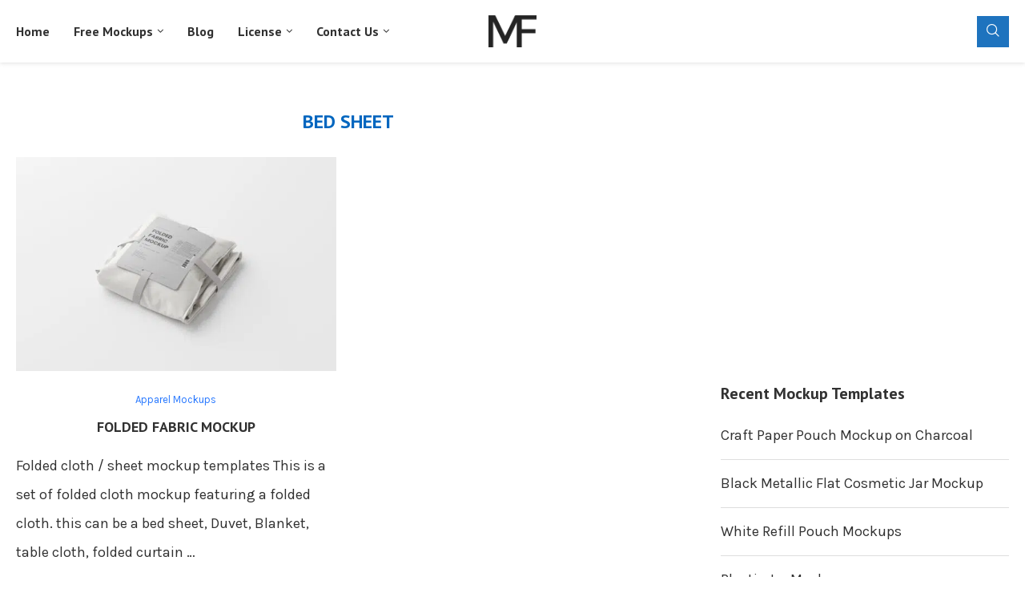

--- FILE ---
content_type: text/html; charset=utf-8
request_url: https://www.google.com/recaptcha/api2/aframe
body_size: 268
content:
<!DOCTYPE HTML><html><head><meta http-equiv="content-type" content="text/html; charset=UTF-8"></head><body><script nonce="-ZZszb8DVxiUpA6VohWZiQ">/** Anti-fraud and anti-abuse applications only. See google.com/recaptcha */ try{var clients={'sodar':'https://pagead2.googlesyndication.com/pagead/sodar?'};window.addEventListener("message",function(a){try{if(a.source===window.parent){var b=JSON.parse(a.data);var c=clients[b['id']];if(c){var d=document.createElement('img');d.src=c+b['params']+'&rc='+(localStorage.getItem("rc::a")?sessionStorage.getItem("rc::b"):"");window.document.body.appendChild(d);sessionStorage.setItem("rc::e",parseInt(sessionStorage.getItem("rc::e")||0)+1);localStorage.setItem("rc::h",'1768727293476');}}}catch(b){}});window.parent.postMessage("_grecaptcha_ready", "*");}catch(b){}</script></body></html>